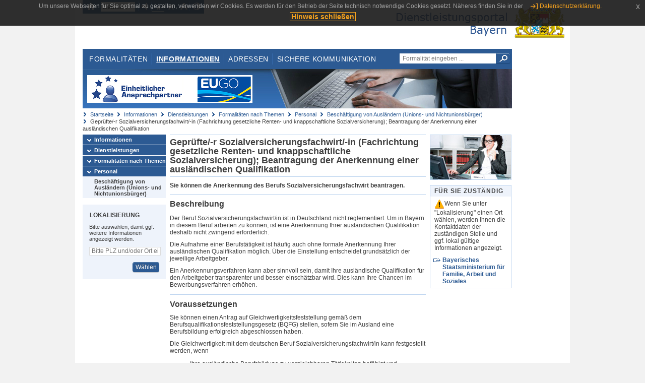

--- FILE ---
content_type: text/html;charset=UTF-8
request_url: https://www.eap.bayern.de/informationen/dienstleistungen/themen/570790999293335/leistungsbeschreibung/0959248918182?anliegen=8111031172&dienstleistung=1444061827&nationalitaet=4888808174
body_size: 8073
content:
<!DOCTYPE html>
<html lang="de">
    <head>
    <meta http-equiv="Content-Type" content="text/html; charset=UTF-8" />
    
    
        
        <title>Informationen - Dienstleistungen - Formalitäten nach Themen - Personal - Beschäftigung von Ausländern (Unions- und Nichtunionsbürger) - Geprüfte/-r Sozialversicherungsfachwirt/-in (Fachrichtung gesetzliche Renten- und knappschaftliche Sozialversicherung); Beantragung der Anerkennung einer ausländischen Qualifikation - Dienstleistungsportal Bayern</title>
        
        
    
    
    <meta name="description" content="Im Dienstleistungsportal Bayern können sich Dienstleister über die erforderlichen Formalitäten und Verfahren sowie über die hierfür zuständigen Behörden informieren." />
    
    
        <meta name="author" content="Bayerisches Staatsministerium der Finanzen und für Heimat" />
        <meta name="publisher" content="Bayerisches Staatsministerium der Finanzen und für Heimat" />
    
    
    
    
        <meta name="robots" content="index">
        <meta name="robots" content="follow">
    
    
    <link rel="shortcut icon" type="image/x-icon" href="/favicon.ico" />
    
    <link href="/css/style.common.css?v=5" rel="stylesheet" type="text/css" media="all" />
    <link href="/css/style.structure.css?v=5" rel="stylesheet" type="text/css" media="screen" />
    <link href="/css/style_print.css" rel="stylesheet" type="text/css" media="print" />
    <link href="/js/jquery-ui/jquery-ui.min.css?v=1.13.2" rel="stylesheet" type="text/css" media="screen" />
    <link href="/js/jquery-ui/jquery-ui-customization.css?v=1" rel="stylesheet" type="text/css" media="screen" />
    
    
        <!--[if lte IE 7]><link rel="stylesheet" type="text/css" media="screen" href="/css/style.ie7.css" ></link><![endif]-->
        <!--[if lte IE 8]><link rel="stylesheet" type="text/css" media="screen,projection" href="/css/style.ie8.css" ></link><![endif]-->
    
    <link href="/css/style.moz.css" rel="stylesheet" type="text/css" media="all" />
    
    <link href="/js/cookiePopup/css/jquery-eu-cookie-law-popup.css" type="text/css" rel="stylesheet" />
    
    <link id="fontsize" href="/css/style.fontsize.css" rel="stylesheet" type="text/css" media="all" />
    <link id="contrast" href="/css/style.color.css?v=5" rel="stylesheet" type="text/css" media="all" />
    
    
</head>
    <body>
        <div id="page">

            
            
                <div id="header">
                    <div id="sprungmarken">
                        <h5 class="hide" >Sprungmarken</h5>
                        <ul>
                            <li><a class="hide" href="#content" >Zum Inhalt</a></li>
                            <li><a class="hide" href="#service_navigation" >Zur Servicenavigation</a></li>
                            <li><a class="hide" href="#main_navigation" >Zur Hauptnavigation</a></li>
                            <li><a class="hide" href="#breadcrumb" >Zu 'Ihrem Standort'</a></li>
                            <li><a class="hide" href="#navigation" >Zur Navigation innerhalb dieses Bereichs</a></li>
                        </ul>
                    </div>
                    
                    
        <div id="service_navigation">
            <h5 class="hide" >Servicenavigation</h5>
            <ul>
                <li>
                    <a href="/?anliegen=8111031172&amp;dienstleistung=1444061827&amp;nationalitaet=4888808174" title="Startseite">
                        <img src="/img/icons/icon-home.png" alt="Startseite" />
                    </a>
                </li>
                <li>
                    
<!--                     <c:if test="${not empty breadcrumbs}"> -->
<!--                         <dlrwww:rewrite page="${breadcrumbs[fn:length(breadcrumbs) - 1].path}" var="currentPage" /> -->
<!--                     </c:if> -->
                    <form name="changeLanguage" action="#" method="post">
                        <div>
                            <select name="locale" onchange="document.changeLanguage.submit();" size="1">
                                <option value="de" selected="selected">Deutsch</option>
                                <option value="en">English</option>
                                <option value="cs">&#269;e&scaron;tina</option>
                            </select>
                            
                            <input type="hidden" name="sprachwahl" value="true">
                            <noscript>
                              <input type="submit" value="Sprache auswählen" />
                            </noscript>
                        </div>
                    </form>
                </li>
        
                <li>
                    <a accesskey="L" href="https://app.readspeaker.com/cgi-bin/rsent?customerid=6759&amp;amp;lang=de_de&amp;amp;voice=de_hans&amp;amp;readid=&lt;readid&gt;&amp;amp;url=&lt;url&gt;&amp;readid=content&amp;url=http%3A%2F%2Fwww.eap.bayern.de%2Finformationen%2Fdienstleistungen%2Fthemen%2F570790999293335%2Fleistungsbeschreibung%2F0959248918182%3Fanliegen%3D8111031172%26dienstleistung%3D1444061827%26nationalitaet%3D4888808174" onclick="readpage(this.href, 'readspeaker_player'); return false;" title="Seite vorlesen">
                        <img src="/img/icons/icon-read.png" alt="Seite vorlesen" />
                    </a>
                </li>
                
                <!-- Einstellen der Schriftgröße per Click-Event mit Javascript -->
                <li id="fontSizeNormal" class="fontSizeSwitch noBorder currentFontSize">
                    <a href="" data-path="/css/style.fontsize.css" title="Normale Textgröße verwenden">
                        <img src="/img/icons/icon-normal-fontsize.png" alt="Normale Textgröße verwenden" />
                    </a>
                </li>
                <li id="fontSizeLarge" class="fontSizeSwitch noBorder">
                    <a href="" data-path="/css/style.fontsize_large.css" title="Große Textgröße verwenden">
                        <img src="/img/icons/icon-large-fontsize.png" alt="Große Textgröße verwenden" />
                    </a>
                </li>
                <li id="fontSizeHuge" class="fontSizeSwitch">
                    <a href="" data-path="/css/style.fontsize_huge.css" title="Sehr große Textgröße verwenden">
                        <img src="/img/icons/icon-huge-fontsize.png" alt="Sehr große Textgröße verwenden" />
                    </a>
                </li>
                
                <!-- Umschalten des Kontrasts per Click-Event mit Javascript  -->
                <li id="contrastSwitch" class="noBorder">
                    <a href="" data-path="/" title="Kontrastwechsel">
                        <img src="/img/icons/icon-contrast.png" alt="Kontrastwechsel" />
                    </a>
                </li>
            </ul>
        </div>
    
                    
                    <div id="logo">
                        <h1 class="hide" >Dienstleistungsportal Bayern</h1>
                        <a href="/?anliegen=8111031172&amp;dienstleistung=1444061827&amp;nationalitaet=4888808174">
                            <img src="/img/logos/logo_dienstleistungsportal.jpg" alt="Großes Staatswappen des Freistaats Bayern und Schriftzug - Link zur Startseite" />
                        </a>
                    </div>
                    
                    <!-- keyvisual start -->
                    <div id="keyvisual">
                        <!-- main_navigation start -->
                        <div id="main_navigation">
                            <ul>
                                <li>
                                    <a href="/formalitaeten?anliegen=8111031172&amp;dienstleistung=1444061827&amp;nationalitaet=4888808174" >Formalitäten</a>
                                </li>
                                <li>
                                    <a class="active"
                                            href="/informationen?anliegen=8111031172&amp;dienstleistung=1444061827&amp;nationalitaet=4888808174" >Informationen</a>
                                </li>
                                <li>
                                    <a href="/adressen?anliegen=8111031172&amp;dienstleistung=1444061827&amp;nationalitaet=4888808174" >Adressen</a>
                                </li>
                                <li class="noBorder">
                                    <a href="/sichere-kommunikation.htm?anliegen=8111031172&amp;dienstleistung=1444061827&amp;nationalitaet=4888808174">Sichere Kommunikation</a>
                                </li>
                            </ul>
                        </div>
                        <!-- main_navigation end -->
                        
                        <!-- quicksearch start -->
                        <div id="quicksearch">
                            <form action="/formalitaeten/formalitaeten-suche?anliegen=8111031172&amp;dienstleistung=1444061827&amp;nationalitaet=4888808174" method="post" class="form">
                                <label for="searchform_text" class="hide" >Suche</label>
                                <input type="text" class="quicksearch" id="searchform_text" name="muster" placeholder="Formalität eingeben ..." value="" />
                                <button type="submit" class="submit" title="Suche starten">
                                    <img src="/img/icons/icon-search.png" alt="Suche starten">
                                    <span class="hide" >Suche starten</span>
                                </button>
                            </form>
                        </div>
                        <!-- quicksearch end -->
                        
                        
        <img src="/img/banner/top-startseite.jpg" alt="">
    
                    </div>
                    <!-- keyvisual end -->
                </div>
            
            
            
            
            
        <div id="breadcrumb">
            <ul>
                <li><a href="/" title="Startseite" >Startseite</a></li>
                <li>
                    
                        <a href="/informationen?anliegen=8111031172&amp;dienstleistung=1444061827&amp;nationalitaet=4888808174" title="Informationen" >Informationen</a>
                    
                    
                </li>
                <li>
                    
                        <a href="/informationen/dienstleistungen?anliegen=8111031172&amp;dienstleistung=1444061827&amp;nationalitaet=4888808174" title="Dienstleistungen" >Dienstleistungen</a>
                    
                    
                </li>
                <li>
                    
                        <a href="/informationen/dienstleistungen/themen?anliegen=8111031172&amp;dienstleistung=1444061827&amp;nationalitaet=4888808174" title="Formalitäten nach Themen" >Formalitäten nach Themen</a>
                    
                    
                </li>
                <li>
                    
                        <a href="/informationen/dienstleistungen/themen/570656777077335?anliegen=8111031172&amp;dienstleistung=1444061827&amp;nationalitaet=4888808174" title="Personal" >Personal</a>
                    
                    
                </li>
                <li>
                    
                        <a href="/informationen/dienstleistungen/themen/570790999293335?anliegen=8111031172&amp;dienstleistung=1444061827&amp;nationalitaet=4888808174" title="Beschäftigung von Ausländern (Unions- und Nichtunionsbürger)" >Beschäftigung von Ausländern (Unions- und Nichtunionsbürger)</a>
                    
                    
                </li>
                <li>
                    
                    
                        Geprüfte/-r Sozialversicherungsfachwirt/-in (Fachrichtung gesetzliche Renten- und knappschaftliche Sozialversicherung); Beantragung der Anerkennung einer ausländischen Qualifikation
                    
                </li>
            </ul>
        </div>
    
            
            
            
            
        <div id="navigation">
            <ul>
                <li>
                    <a href="/informationen?anliegen=8111031172&amp;dienstleistung=1444061827&amp;nationalitaet=4888808174" class="act" title="Informationen" >Informationen</a>
                    
                </li>
                <li>
                    <a href="/informationen/dienstleistungen?anliegen=8111031172&amp;dienstleistung=1444061827&amp;nationalitaet=4888808174" class="act" title="Dienstleistungen" >Dienstleistungen</a>
                    
                </li>
                <li>
                    <a href="/informationen/dienstleistungen/themen?anliegen=8111031172&amp;dienstleistung=1444061827&amp;nationalitaet=4888808174" class="act" title="Formalitäten nach Themen" >Formalitäten nach Themen</a>
                    
                </li>
                <li>
                    <a href="/informationen/dienstleistungen/themen/570656777077335?anliegen=8111031172&amp;dienstleistung=1444061827&amp;nationalitaet=4888808174" class="act" title="Personal" >Personal</a>
                    <ul>
                        <li>
                            <a href="/informationen/dienstleistungen/themen/570790999293335?anliegen=8111031172&amp;dienstleistung=1444061827&amp;nationalitaet=4888808174" class="act" title="Beschäftigung von Ausländern (Unions- und Nichtunionsbürger)" >Beschäftigung von Ausländern (Unions- und Nichtunionsbürger)</a>
                        </li>
                    </ul>
                </li>
            </ul>
            
            
            
                
        <div id="localizationBox" class="marginalbox">
            <h5 >Lokalisierung</h5>
            
            
            <!-- Wenn Benutzer nicht lokalisiert ist, Hinweis geben -->
            <p>Bitte auswählen, damit ggf. weitere Informationen angezeigt werden.</p>
            
            <form action="/lokalisierung" method="post" name="localizeForm" class="form" id="localization">
                
                <input type="hidden" name="pfad" value="/informationen/dienstleistungen/themen/570790999293335/leistungsbeschreibung/0959248918182?anliegen=8111031172&amp;dienstleistung=1444061827&amp;nationalitaet=4888808174" />

                <div class="fields-wrapper">
                    <input class="text ui-autocomplete-input" type="text" name="suchbegriff_ort"
                        value=""
                        id="suchbegriff_ort" placeholder="Bitte PLZ und/oder Ort eingeben" />
                </div>

                <div class="buttonbar right">
                    
                    <button name="Wählen" class="button" type="submit" >Wählen</button>
                </div>

            </form>
        </div>
    
            
        </div>
    
            

            
            <div id="content">
                <div id="readspeaker_player" class="rs_preserve rs_skip"></div>
                
                
        <div class="col_main">
            <h2>Geprüfte/-r Sozialversicherungsfachwirt/-in (Fachrichtung gesetzliche Renten- und knappschaftliche Sozialversicherung); Beantragung der Anerkennung einer ausländischen Qualifikation</h2>
            

            <div>
                <div class="teaserbox">
                    <div class="fett">
                        <p><p>Sie können die Anerkennung des Berufs Sozialversicherungsfachwirt beantragen.</p></p>
                    </div>
                </div>

                <div class="teaserbox">
                    <h3>Beschreibung</h3>
                    <div class="zustaendig">
                        <p><p>Der Beruf Sozialversicherungsfachwirt/in ist in Deutschland nicht reglementiert. Um in Bayern in diesem Beruf arbeiten zu können, ist eine Anerkennung Ihrer ausländischen Qualifikation deshalb nicht zwingend erforderlich.</p>

<p>Die Aufnahme einer Berufstätigkeit ist häufig auch ohne formale Anerkennung Ihrer ausländischen Qualifikation möglich. Über die Einstellung entscheidet grundsätzlich der jeweilige Arbeitgeber.</p>

<p>Ein Anerkennungsverfahren kann aber sinnvoll sein, damit Ihre ausländische Qualifikation für den Arbeitgeber transparenter und besser einschätzbar wird. Dies kann Ihre Chancen im Bewerbungsverfahren erhöhen.</p></p>
                    </div>
                    
                </div>

                
            
        

                
            <div class="teaserbox">
                <h3>Voraussetzungen</h3>

                
                    <p><p>Sie können einen Antrag auf Gleichwertigkeitsfeststellung gemäß dem Berufsqualifikationsfeststellungsgesetz (BQFG) stellen, sofern Sie im Ausland eine Berufsbildung erfolgreich abgeschlossen haben.</p>

<p>Die Gleichwertigkeit mit dem deutschen Beruf Sozialversicherungsfachwirt/in kann festgestellt werden, wenn</p>

<ul><li>Ihre ausländische Berufsbildung zu vergleichbaren Tätigkeiten befähigt und</li><li>Ihre ausländische Berufsqualifikation hinsichtlich der erworbenen Fertigkeiten, Kenntnisse und Fähigkeiten keine wesentlichen Unterschiede aufweist.</li><li>Unter Umständen müssen Sie außerdem nachweisen, dass Sie beabsichtigen, in Deutschland eine Erwerbstätigkeit auszuüben.</li></ul>

<p>Der Antrag kann unabhängig von der Staatsangehörigkeit und vom Aufenthaltsstatus gestellt werden.</p>

<p>Für die Berufsausübung werden zusätzlich ausreichende deutsche Sprachkenntnisse erwartet.</p></p>
                    
                
                
            </div>
        

                
            <div class="teaserbox">
                <h3>Verfahrensablauf</h3>

                
                    <p><ul><li>Sie können den Antrag auf Anerkennung Ihrer ausländischen Berufsqualifikation schriftlich an das Bayerische Staatsministerium für Familie, Arbeit und Soziales (StMAS) richten.</li><li>Zunächst wird überprüft, ob Ihre ausländische Qualifikation dem von Ihnen angegeben inländischen Referenzberuf (hier: Geprüfte/r Sozialversicherungsfachwirt/in, Fachrichtung gesetzliche Renten- und knappschaftliche Sozialversicherung) zugeordnet werden kann. Gegebenenfalls teilt das StMAS Ihnen mit, welche andere Stelle für Sie zuständig ist. In diesem Fall können Sie den Antrag kostenfrei zurücknehmen.</li><li>Im Rahmen der Gleichwertigkeitsprüfung Ihrer ausländischen Qualifikation prüft das StMAS insbesondere, ob Sie durch Ihre ausländische Berufsausbildung zu vergleichbaren beruflichen Tätigkeiten befähigt sind wie sie der entsprechende deutsche Ausbildungsnachweis belegt und ob zwischen der ausländischen Berufsqualifikation und der entsprechenden deutschen Berufsbildung hinsichtlich der erworbenen Fertigkeiten, Kenntnisse und Fähigkeiten wesentliche Unterschiede bestehen.</li><li>Dabei werden auch Nachweise über einschlägige Berufserfahrung (aus dem Ausland oder aus Deutschland) sowie sonstige Befähigungsnachweise (z. B. Zusatzqualifikationen oder Fort- und Weiterbildungen, die nicht durch Rechts- oder Verwaltungsvorschriften geregelt sind) berücksichtigt.</li><li>Werden keine wesentlichen Unterschiede festgestellt, wird die vollständige Gleichwertigkeit Ihrer ausländischen Berufsqualifikation festgestellt.</li></ul>

<p>Bei Vorliegen von wesentlichen Unterschieden und zugleich vergleichbaren Qualifikationsinhalten werden im Bescheid die vorhandenen Qualifikationen sowie die Unterschiede zum Referenzberuf beschrieben.</p></p>
                    
                
                
            </div>
        

                
            <div class="teaserbox">
                <h3>Besondere Hinweise</h3>

                
                    <p><p>Spätaussiedlerinnen und Spätaussiedler können alternativ einen Antrag auf Gleichwertigkeitsfeststellung gemäß § 10 Bundesvertriebenengesetz (BVFG) stellen.</p>

<p>Im Rahmen dieses kostenfreien Verfahrens kann – im Gegensatz zum Verfahren gemäß dem BQFG – keine Berufserfahrung berücksichtigt werden.</p>

<p>Berechtigte nach dem BVFG können wählen, ob sie einen Antrag gemäß dem BQFG oder dem BVFG stellen.</p></p>
                    
                
                
            </div>
        

                
            <div class="teaserbox">
                <h3>Fristen</h3>

                
                    <p><p>keine</p></p>
                    
                
                
            </div>
        

                
            <div class="teaserbox">
                <h3>Bearbeitungsdauer</h3>

                
                    <p><p>Das StMAS bestätigt binnen eines Monats den Eingang Ihres Antrags und teilt im Bedarfsfall mit, welche erforderlichen Unterlagen zu ergänzen sind. Nachdem die Unterlagen vollständig vorliegen, wird die Entscheidung innerhalb von drei Monaten getroffen. In begründeten Fällen kann diese Frist angemessen verlängert werden.</p></p>
                    
                
                
            </div>
        

                
            <div class="teaserbox">
                <h3>Erforderliche Unterlagen</h3>
                <ul class="listing">
                    <li class="bullet" title="Erforderliche Unterlagen, bayernweit">
                            
                            
                            <p>Folgende Unterlagen können erforderlich sein:</p>
                            <p><ul><li>Tabellarische Aufstellung der Ausbildungsgänge und gegebenenfalls über die bisher ausgeübten Erwerbstätigkeiten in deutscher Sprache (z. B. in Form eines Lebenslaufs)</li><li>Identitätsnachweis (z. B. Kopie oder Scan des Reisepasses oder Personalausweises)</li><li>Im Ausland erworbene Ausbildungsnachweise der Berufsausbildung oder beruflichen Fortbildung (Ausbildungsnachweise bescheinigen einen durch Rechts- oder Verwaltungsvorschriften geregelten erfolgreichen Abschluss einer Bildungsmaßnahme;  z. B. Kopien oder Scans von Prüfungszeugnissen, Berufsurkunden. Jeweils in deutscher Übersetzung. Die Übersetzungen müssen öffentlich bestellte oder ermächtigte Übersetzerinnen und Übersetzer fertigen.)</li><li>Nachweise über einschlägige Berufserfahrung oder sonstige Befähigungsnachweise, sofern diese zur Feststellung der Gleichwertigkeit erforderlich sind (z. B. Kopien oder Scans von Arbeitszeugnissen, Teilnahmebescheinigungen. Jeweils in deutscher Übersetzung. Die Übersetzungen müssen öffentlich bestellte oder ermächtigte Übersetzerinnen und Übersetzer fertigen.)</li><li>
	<p>Erklärung, dass bisher noch kein Antrag auf Feststellung der Gleichwertigkeit gestellt wurde</p>
	</li><li>Nachweise über die Absicht, eine Erwerbstätigkeit im Inland ausüben zu wollen (geeignete Unterlagen können beispielsweise der Nachweis der Beantragung eines Einreisevisums zur Erwerbstätigkeit oder der Nachweis einer Kontaktaufnahme mit potenziellen Arbeitgebern sein)</li></ul>

<p style="margin-left:40px">Entfällt in der Regel,</p>

<ul><li>wenn Sie in einem Mitgliedsstaat der EU, einem Vertragsstaat des EWR oder in der Schweiz wohnen oder</li><li>wenn Sie die Staatsangehörigkeit eines dieser Staaten besitzen.</li></ul></p>
                    </li>
                </ul>
                
                
            </div>
        

                
            <div class="teaserbox">
                <h3>Formulare</h3>
                <p><cite>Bitte wählen Sie unter "Lokalisierung" einen Ort, damit die Anschrift der zuständigen Stelle bei vorausfüllbaren Formularen eingetragen wird.</cite></p>
                <ul class="listing">
                    
                        <li class="offline_prefill" title="Vorausfüllbares Formular - Empfängerdaten werden nach der Lokalisierung eingetragen, bayernweit">
                            <span class="hide">Vorausfüllbares Formular - Empfängerdaten werden nach der Lokalisierung eingetragen, bayernweit: </span>
                            
                            
                            
                                
            
                
                    <a class="schriftformErfordernisHinweis 13346" target="_blank" href="https://formularserver.bayern.de/intelliform/forms/rzsued/stmfh/stmfh/bayernportal/formloseSchreibenmitUnterschrift/index" title="Dieser Link öffnet ein neues Fenster.">Formloser Antrag (mit Unterschrift)</a>
                    <div class="schriftformErfordernisHinweis 13346">
                        <h6>Hinweis</h6>
                        <p>Dieses Formular müssen Sie mit Ihrer Unterschrift bei der zuständigen Stelle einreichen. Sie können es entweder handschriftlich unterschrieben per Post bzw. Fax an die zuständige Stelle übermitteln oder mit Ihrer qualifizierten elektronischen Signatur per (verschlüsselter) E-Mail. Sofern die zuständige Stelle über eine De-Mail-Adresse verfügt, können Sie das Formular auch über Ihr De-Mail-Konto als absenderbestätigte Nachricht versenden.</p>
                    </div>
                

                
            
            
        
                            
                        </li>
                        
                    
                </ul>
                
            </div>
        

                
            
        

                
            <div class="teaserbox">
                <h3 class="euro">Kosten</h3>

                
                    
                    <ul class="listing">
                        <li class="euro" title="Kosten, bayernweit"><p>Das Anerkennungsverfahren gemäß dem BQFG ist grundsätzlich kostenpflichtig.</p>

<p>Die Gebühren für ein entsprechendes Verfahren richten sich nach dem Gebührenrecht des Freistaates Bayern und sind abhängig vom individuellen Aufwand für die Durchführung des Verfahrens. Die Gebühren bewegen sich in der Regel in einem Rahmen zwischen 25,00 und 1.000,00 EUR. Nach Art. 14 Bayerisches Kostengesetz kann die Durchführung des Feststellungsverfahrens von der Zahlung eines angemessenen Kostenvorschusses abhängig gemacht werden.</p>

<p>Weitere Kosten, z. B. für Übersetzungen und Beglaubigungen, müssen Sie selbst tragen.</p>

<p>Arbeitslose und arbeitsuchende Antragsteller sollten im Vorfeld der Antragstellung bei ihren zuständigen Agenturen für Arbeit beziehungsweise Jobcentern klären, ob eine Kostenübernahme durch die Arbeitsverwaltung möglich ist.</p>

<p>Über weitere Möglichkeiten einer finanziellen Förderung informiert Sie z.B. das Informationsportal „Anerkennung in Deutschland“ (siehe „Weiterführende Links“).</p>

<p>Das Anerkennungsverfahren gemäß dem Bundesvertriebenengesetz (BVFG) (siehe Besondere Hinweise) ist dagegen kostenfrei.</p></li>
                    </ul>
                
                
            </div>
        

                
            <div class="teaserbox">
                <h3 class="recht">Rechtsgrundlagen</h3>
                <ul class="listing">
                    <li class="recht" title="Rechtsgrundlagen, bayernweit">
                        <a target="_blank" href="http://www.gesetze-im-internet.de/bqfg/" title="Gesetz über die Feststellung der Gleichwertigkeit von Berufsqualifikationen (Berufsqualifikationsfeststellungsgesetz - BQFG)">Gesetz über die Feststellung der Gleichwertigkeit von Berufsqualifikationen (Berufsqualifikationsfeststellungsgesetz - BQFG)</a>
                        
                        
                        
                    </li>
                    <li class="recht" title="Rechtsgrundlagen, bayernweit">
                        <a target="_blank" href="https://www.gesetze-im-internet.de/bvfg/__10.html" title="§ 10 Gesetz über die Angelegenheiten der Vertriebenen und Flüchtlinge (Bundesvertriebenengesetz - BVFG)">§ 10 Gesetz über die Angelegenheiten der Vertriebenen und Flüchtlinge (Bundesvertriebenengesetz - BVFG)</a>
                        
                        
                        
                    </li>
                    <li class="recht" title="Rechtsgrundlagen, bayernweit">
                        <a target="_blank" href="http://www.gesetze-im-internet.de/svfangausbv_1997/" title="Verordnung über die Berufsausbildung zum Sozialversicherungsfachangestellten/zur Sozialversicherungsfachangestellten">Verordnung über die Berufsausbildung zum Sozialversicherungsfachangestellten/zur Sozialversicherungsfachangestellten</a>
                        
                        
                        
                    </li>
                </ul>
                
            </div>
        

                
            <div class="teaserbox">
                
                    <h3>Rechtsbehelf</h3>
                    <a class="int" href="/informationen/leistungsbeschreibung/933312800442?anliegen=8111031172&amp;dienstleistung=1444061827&amp;nationalitaet=4888808174" title="Verwaltungsgerichtsprozess; Informationen">Verwaltungsgerichtsprozess; Informationen</a>
                    
                    <p><p>Verwaltungsgerichtliche Klage</p></p>

                    
                
            </div>
        

                
            <div class="teaserbox">
                <h3 class="ext">Weiterführende Links</h3>
                <ul class="listing">
                    <li class="ext" title="Weiterführende Links, bayernweit">
                        <a target="_blank" href="https://www.anerkennung-in-deutschland.de/html/de/fachkraefte.php" title="Anerkennungs-Finder">Anerkennungs-Finder</a>
                        
                        
                        
                    </li>
                    <li class="ext" title="Weiterführende Links, bayernweit">
                        <a target="_blank" href="https://www.anerkennung-in-deutschland.de/html/de/finanzielle-foerderung.php" title="Finanzielle Förderung">Finanzielle Förderung</a>
                        
                        
                        
                    </li>
                    <li class="ext" title="Weiterführende Links, bayernweit">
                        <a target="_blank" href="https://www.eap.bayern.de/informationen/berufsanerkennung" title="Berufsanerkennung">Berufsanerkennung</a>
                        
                        
                        
                    </li>
                </ul>
                
            </div>
        

                <div class="teaserbox">
                    <h3>Verwandte Themen</h3>
                    <ul class="listing">
                        <li class="bullet">
                            <a href="/informationen/leistungsbeschreibung/682643688495?anliegen=8111031172&amp;dienstleistung=1444061827&amp;nationalitaet=4888808174" title="Ausländische Berufsqualifikation; Beratung zur Anerkennung">Ausländische Berufsqualifikation; Beratung zur Anerkennung</a>
                            
                        </li>
                        <li class="bullet">
                            <a href="/informationen/leistungsbeschreibung/0976026695182?anliegen=8111031172&amp;dienstleistung=1444061827&amp;nationalitaet=4888808174" title="Sozialversicherungsfachangestellte/r (Fachrichtung gesetzliche Renten- und Unfallversicherung); Beantragung der Anerkennung einer ausländischen Qualifikation">Sozialversicherungsfachangestellte/r (Fachrichtung gesetzliche Renten- und Unfallversicherung); Beantragung der Anerkennung einer ausländischen Qualifikation</a>
                            
                        </li>
                    </ul>
                </div>

                <p>Stand:10.12.2025</p>
                <p> <cite>Redaktionell verantwortlich:Bayerisches Staatsministerium für Familie, Arbeit und Soziales</cite></p>

                
    
  
            </div>

            <h5 id="legende-heading" class="collapsed">
                <a href="#" onclick="switchLegende(true)">Legende</a>
            </h5>
            <div id="legende" class="contentbox">
                <div class="padding">
                    <ul class="listing">
                        <li class="online">Online-Verfahren, bayernweit</li>
                        <li class="online_loc">Online-Verfahren, lokal begrenzt</li>
                        <li class="offline">Formular, bayernweit</li>
                        <li class="offline_loc">Formular, lokal begrenzt</li>
                        <li class="offline_prefill">Vorausfüllbares Formular - Empfängerdaten werden nach der Lokalisierung eingetragen, bayernweit</li>
                        <li class="recht">Rechtsgrundlagen, bayernweit</li>
                        <li class="recht_loc">Rechtsgrundlagen, lokal begrenzt</li>
                        <li class="euro">Kosten, bayernweit</li>
                        <li class="euro_loc">Kosten, lokal begrenzt</li>
                    </ul>
                </div>
            </div>
        </div>

        <div class="col_marginal">
            <div class="marginalbox image">
                
                <img src="/bilder/3666291810" alt="Bild zur Leistungsbeschreibung"/>
                
            </div>
            <div class="marginalbox">
                <h4>Für Sie zuständig</h4>
                <div>
                    <p>
                    <img src="/img/icons/icon-attention.png" alt="">Wenn Sie unter "Lokalisierung" einen Ort wählen, werden Ihnen die Kontaktdaten der zuständigen Stelle und ggf. lokal gültige Informationen angezeigt.</img>
                    </p>
                    
        <div>
            <ul class="listing">
                
                    <li class="ext">
                        <a href="https://www.bayernportal.de/dokumente/behoerde/25442983315"
                           target="_blank"><strong>Bayerisches Staatsministerium für Familie, Arbeit und Soziales</strong>
                        </a>
                    </li>
                
            </ul>
        </div>
    
                </div>

                

            </div>
        </div>
    
                
                
                    
        <div class="topLink col_clear">
            <p><a href="#page" class="gotoTop" title="Zum Seitenanfang" >Zum Seitenanfang</a></p>
        </div>
    
                
            </div>
            
            
            
            
        <div id="footer">
            <hr class="hide" />
            <h5 class="hide" >Fußzeile</h5>
            <ul>
                <li class="first">
                    <a href="/impressum.htm?anliegen=8111031172&amp;dienstleistung=1444061827&amp;nationalitaet=4888808174" >Impressum</a>
                </li>
                <li>
                    <a href="/datenschutz.htm?anliegen=8111031172&amp;dienstleistung=1444061827&amp;nationalitaet=4888808174" >Datenschutzerklärung</a>
                </li>
                <li>
                    <a href="/kontakt.htm?anliegen=8111031172&amp;dienstleistung=1444061827&amp;nationalitaet=4888808174" >Kontakt</a>
                </li>
                <li>
                    <a class="last" target="_blank" href="https://www.bayernportal.de" >BayernPortal</a>
                </li>
            </ul>
        </div>
    
        </div>
        
        
        
        <script src="/js/jquery-3.7.1.min.js"></script>
        <script src="/js/jquery-ui/jquery-ui.min.js"></script>
    
        <script src="/js/cookiePopup/js/jquery-eu-cookie-law-popup.js" type="text/javascript"></script>
    
        <script type="text/javascript" src="/js/dlr.js?v=2"></script>
        
        <script type="text/javascript">
            prepareCookiePopup("Um unsere Webseiten f\u00FCr Sie optimal zu gestalten, verwenden wir Cookies. Es werden f\u00FCr den Betrieb der Seite technisch notwendige Cookies gesetzt. N\u00E4heres finden Sie in der <a class=\"eupopup-button eupopup-button_2\" href=\"\/datenschutz.htm\">Datenschutzerkl\u00E4rung.<\/a>", "Hinweis schlie\u00DFen");
        </script>
        
        <script src="/js/jquery.dienstleistungsportal.js?v=7"></script>
        <script src="/js/jquery.legende.js?v=1"></script>
        
        <script>
            $(document).ready(
                    function() {
                        initStandortAutocomplete("\/");
                        bindSchriftformHinweisDialog(
                                "Weiter zum Formular",
                                "Abbrechen");
                    });
        </script>
        
        <!--*/ Für HTML5-CSS3-Version von ReadSpeaker */-->
        <script src="/readspeaker/ReadSpeaker.js?pids=embhl"></script>
        
        
    
    </body>
</html>
